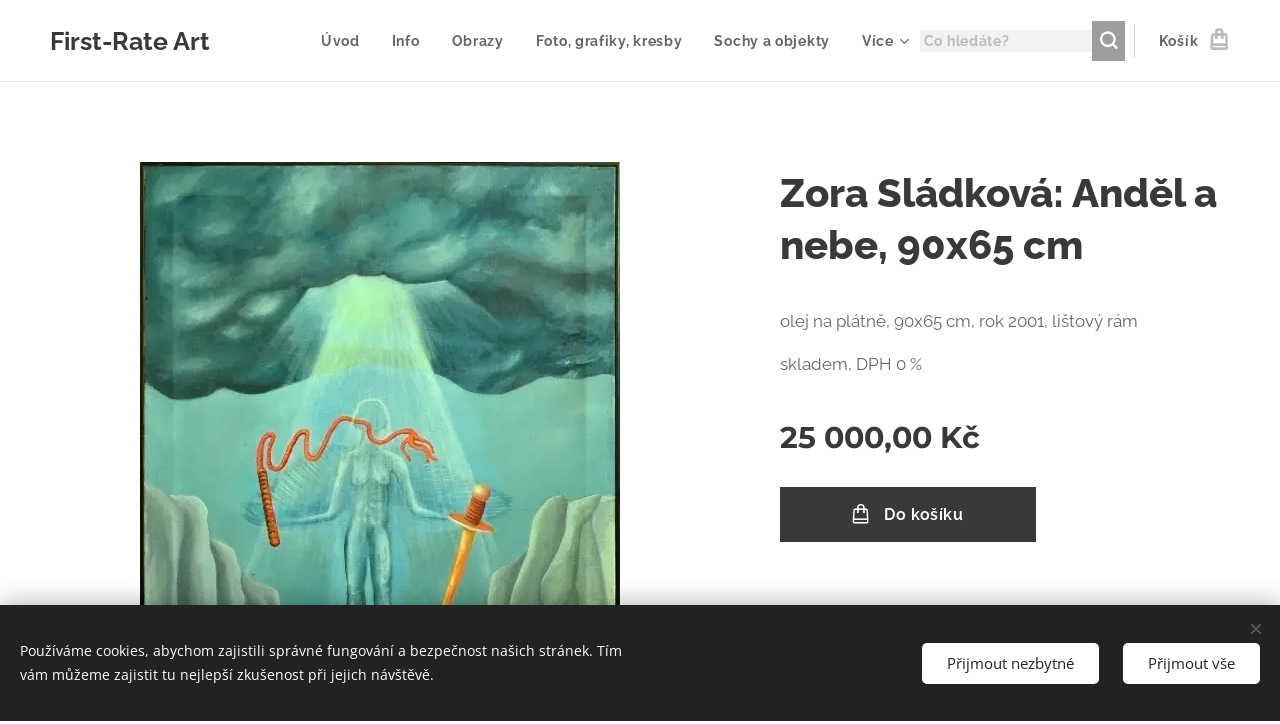

--- FILE ---
content_type: text/html; charset=utf-8
request_url: https://www.google.com/recaptcha/api2/aframe
body_size: 251
content:
<!DOCTYPE HTML><html><head><meta http-equiv="content-type" content="text/html; charset=UTF-8"></head><body><script nonce="JH8R_dFBqHfu4cYq2yKZQw">/** Anti-fraud and anti-abuse applications only. See google.com/recaptcha */ try{var clients={'sodar':'https://pagead2.googlesyndication.com/pagead/sodar?'};window.addEventListener("message",function(a){try{if(a.source===window.parent){var b=JSON.parse(a.data);var c=clients[b['id']];if(c){var d=document.createElement('img');d.src=c+b['params']+'&rc='+(localStorage.getItem("rc::a")?sessionStorage.getItem("rc::b"):"");window.document.body.appendChild(d);sessionStorage.setItem("rc::e",parseInt(sessionStorage.getItem("rc::e")||0)+1);localStorage.setItem("rc::h",'1768940015327');}}}catch(b){}});window.parent.postMessage("_grecaptcha_ready", "*");}catch(b){}</script></body></html>